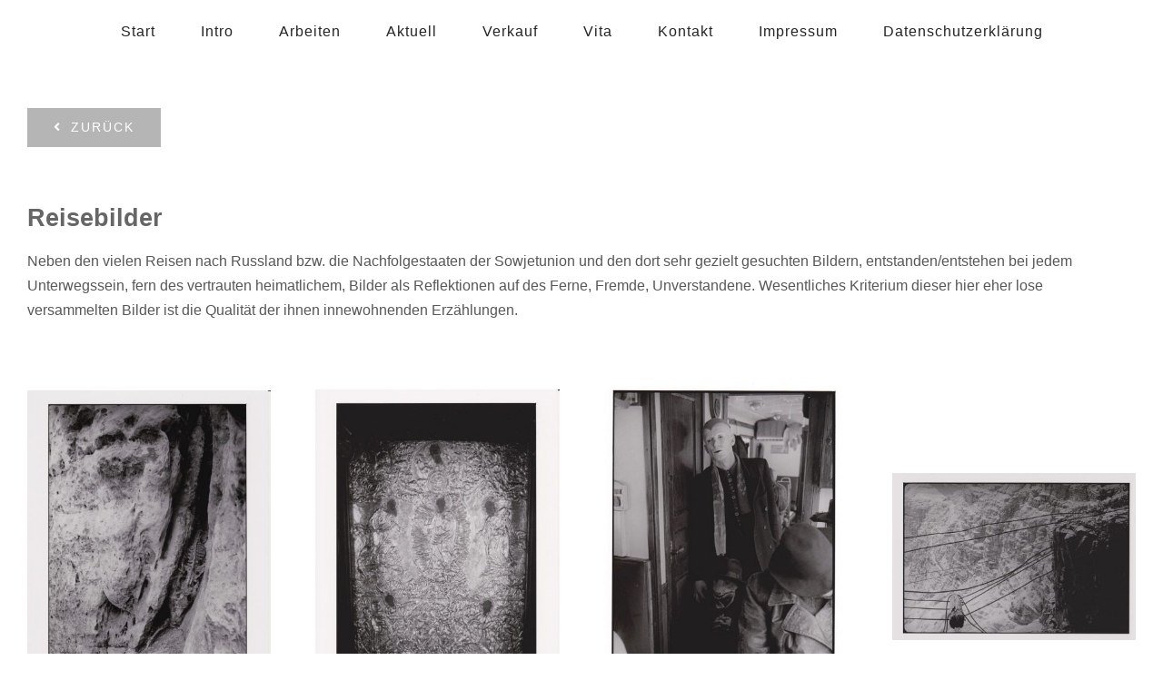

--- FILE ---
content_type: text/html; charset=UTF-8
request_url: https://www.fotografie-hertrampf.de/arbeiten/reisebilder/
body_size: 78695
content:
<!DOCTYPE html>
<html class="avada-html-layout-wide avada-html-header-position-top" lang="de" prefix="og: http://ogp.me/ns# fb: http://ogp.me/ns/fb#">
<head>
	<meta http-equiv="X-UA-Compatible" content="IE=edge" />
	<meta http-equiv="Content-Type" content="text/html; charset=utf-8"/>
	<meta name="viewport" content="width=device-width, initial-scale=1" />
	<title>Fotografie Martin Hertrampf – Reisebilder – Straßenbilder</title>
<meta name='robots' content='max-image-preview:large' />

<!-- This site is optimized with the Yoast SEO plugin v13.5 - https://yoast.com/wordpress/plugins/seo/ -->
<meta name="description" content="Reisebilder – Straßenbilder, unterwegs mit wachem Blick, Bilder ohne inhaltliche Vorgaben"/>
<meta name="robots" content="max-snippet:-1, max-image-preview:large, max-video-preview:-1"/>
<link rel="canonical" href="https://www.fotografie-hertrampf.de/arbeiten/reisebilder/" />
<meta property="og:locale" content="de_DE" />
<meta property="og:type" content="article" />
<meta property="og:title" content="Fotografie Martin Hertrampf – Reisebilder – Straßenbilder" />
<meta property="og:description" content="Reisebilder – Straßenbilder, unterwegs mit wachem Blick, Bilder ohne inhaltliche Vorgaben" />
<meta property="og:url" content="https://www.fotografie-hertrampf.de/arbeiten/reisebilder/" />
<meta property="og:site_name" content="Fotografie Martin Hertrampf" />
<meta name="twitter:card" content="summary_large_image" />
<meta name="twitter:description" content="Reisebilder – Straßenbilder, unterwegs mit wachem Blick, Bilder ohne inhaltliche Vorgaben" />
<meta name="twitter:title" content="Fotografie Martin Hertrampf – Reisebilder – Straßenbilder" />
<script type='application/ld+json' class='yoast-schema-graph yoast-schema-graph--main'>{"@context":"https://schema.org","@graph":[{"@type":"WebSite","@id":"https://www.fotografie-hertrampf.de/#website","url":"https://www.fotografie-hertrampf.de/","name":"Fotografie Martin Hertrampf","inLanguage":"de","description":"analoge Fotografie","potentialAction":[{"@type":"SearchAction","target":"https://www.fotografie-hertrampf.de/?s={search_term_string}","query-input":"required name=search_term_string"}]},{"@type":"WebPage","@id":"https://www.fotografie-hertrampf.de/arbeiten/reisebilder/#webpage","url":"https://www.fotografie-hertrampf.de/arbeiten/reisebilder/","name":"Fotografie Martin Hertrampf \u2013 Reisebilder \u2013 Stra\u00dfenbilder","isPartOf":{"@id":"https://www.fotografie-hertrampf.de/#website"},"inLanguage":"de","datePublished":"2019-12-03T16:33:50+00:00","dateModified":"2020-01-13T12:27:41+00:00","description":"Reisebilder \u2013 Stra\u00dfenbilder, unterwegs mit wachem Blick, Bilder ohne inhaltliche Vorgaben","potentialAction":[{"@type":"ReadAction","target":["https://www.fotografie-hertrampf.de/arbeiten/reisebilder/"]}]}]}</script>
<!-- / Yoast SEO plugin. -->

<link rel="alternate" type="application/rss+xml" title="Fotografie Martin Hertrampf &raquo; Feed" href="https://www.fotografie-hertrampf.de/feed/" />
<link rel="alternate" type="application/rss+xml" title="Fotografie Martin Hertrampf &raquo; Kommentar-Feed" href="https://www.fotografie-hertrampf.de/comments/feed/" />
					<link rel="shortcut icon" href="https://www.fotografie-hertrampf.de/wp-content/uploads/2019/12/fotografie-hertrampf.png" type="image/x-icon" />
		
		
		
		
				
		<meta property="og:title" content="Reisebilder"/>
		<meta property="og:type" content="article"/>
		<meta property="og:url" content="https://www.fotografie-hertrampf.de/arbeiten/reisebilder/"/>
		<meta property="og:site_name" content="Fotografie Martin Hertrampf"/>
		<meta property="og:description" content="zurück    Reisebilder 

Neben den vielen Reisen nach Russland bzw. die Nachfolgestaaten der Sowjetunion und den dort sehr gezielt gesuchten Bildern, entstanden/entstehen bei jedem Unterwegssein, fern des vertrauten heimatlichem, Bilder als Reflektionen auf des Ferne, Fremde, Unverstandene. Wesentliches Kriterium dieser hier eher lose versammelten Bilder ist die Qualität"/>

				<script type="text/javascript">
/* <![CDATA[ */
window._wpemojiSettings = {"baseUrl":"https:\/\/s.w.org\/images\/core\/emoji\/15.0.3\/72x72\/","ext":".png","svgUrl":"https:\/\/s.w.org\/images\/core\/emoji\/15.0.3\/svg\/","svgExt":".svg","source":{"concatemoji":"https:\/\/www.fotografie-hertrampf.de\/wp-includes\/js\/wp-emoji-release.min.js?ver=6.6.4"}};
/*! This file is auto-generated */
!function(i,n){var o,s,e;function c(e){try{var t={supportTests:e,timestamp:(new Date).valueOf()};sessionStorage.setItem(o,JSON.stringify(t))}catch(e){}}function p(e,t,n){e.clearRect(0,0,e.canvas.width,e.canvas.height),e.fillText(t,0,0);var t=new Uint32Array(e.getImageData(0,0,e.canvas.width,e.canvas.height).data),r=(e.clearRect(0,0,e.canvas.width,e.canvas.height),e.fillText(n,0,0),new Uint32Array(e.getImageData(0,0,e.canvas.width,e.canvas.height).data));return t.every(function(e,t){return e===r[t]})}function u(e,t,n){switch(t){case"flag":return n(e,"\ud83c\udff3\ufe0f\u200d\u26a7\ufe0f","\ud83c\udff3\ufe0f\u200b\u26a7\ufe0f")?!1:!n(e,"\ud83c\uddfa\ud83c\uddf3","\ud83c\uddfa\u200b\ud83c\uddf3")&&!n(e,"\ud83c\udff4\udb40\udc67\udb40\udc62\udb40\udc65\udb40\udc6e\udb40\udc67\udb40\udc7f","\ud83c\udff4\u200b\udb40\udc67\u200b\udb40\udc62\u200b\udb40\udc65\u200b\udb40\udc6e\u200b\udb40\udc67\u200b\udb40\udc7f");case"emoji":return!n(e,"\ud83d\udc26\u200d\u2b1b","\ud83d\udc26\u200b\u2b1b")}return!1}function f(e,t,n){var r="undefined"!=typeof WorkerGlobalScope&&self instanceof WorkerGlobalScope?new OffscreenCanvas(300,150):i.createElement("canvas"),a=r.getContext("2d",{willReadFrequently:!0}),o=(a.textBaseline="top",a.font="600 32px Arial",{});return e.forEach(function(e){o[e]=t(a,e,n)}),o}function t(e){var t=i.createElement("script");t.src=e,t.defer=!0,i.head.appendChild(t)}"undefined"!=typeof Promise&&(o="wpEmojiSettingsSupports",s=["flag","emoji"],n.supports={everything:!0,everythingExceptFlag:!0},e=new Promise(function(e){i.addEventListener("DOMContentLoaded",e,{once:!0})}),new Promise(function(t){var n=function(){try{var e=JSON.parse(sessionStorage.getItem(o));if("object"==typeof e&&"number"==typeof e.timestamp&&(new Date).valueOf()<e.timestamp+604800&&"object"==typeof e.supportTests)return e.supportTests}catch(e){}return null}();if(!n){if("undefined"!=typeof Worker&&"undefined"!=typeof OffscreenCanvas&&"undefined"!=typeof URL&&URL.createObjectURL&&"undefined"!=typeof Blob)try{var e="postMessage("+f.toString()+"("+[JSON.stringify(s),u.toString(),p.toString()].join(",")+"));",r=new Blob([e],{type:"text/javascript"}),a=new Worker(URL.createObjectURL(r),{name:"wpTestEmojiSupports"});return void(a.onmessage=function(e){c(n=e.data),a.terminate(),t(n)})}catch(e){}c(n=f(s,u,p))}t(n)}).then(function(e){for(var t in e)n.supports[t]=e[t],n.supports.everything=n.supports.everything&&n.supports[t],"flag"!==t&&(n.supports.everythingExceptFlag=n.supports.everythingExceptFlag&&n.supports[t]);n.supports.everythingExceptFlag=n.supports.everythingExceptFlag&&!n.supports.flag,n.DOMReady=!1,n.readyCallback=function(){n.DOMReady=!0}}).then(function(){return e}).then(function(){var e;n.supports.everything||(n.readyCallback(),(e=n.source||{}).concatemoji?t(e.concatemoji):e.wpemoji&&e.twemoji&&(t(e.twemoji),t(e.wpemoji)))}))}((window,document),window._wpemojiSettings);
/* ]]> */
</script>
<style id='wp-emoji-styles-inline-css' type='text/css'>

	img.wp-smiley, img.emoji {
		display: inline !important;
		border: none !important;
		box-shadow: none !important;
		height: 1em !important;
		width: 1em !important;
		margin: 0 0.07em !important;
		vertical-align: -0.1em !important;
		background: none !important;
		padding: 0 !important;
	}
</style>
<style id='classic-theme-styles-inline-css' type='text/css'>
/*! This file is auto-generated */
.wp-block-button__link{color:#fff;background-color:#32373c;border-radius:9999px;box-shadow:none;text-decoration:none;padding:calc(.667em + 2px) calc(1.333em + 2px);font-size:1.125em}.wp-block-file__button{background:#32373c;color:#fff;text-decoration:none}
</style>
<style id='global-styles-inline-css' type='text/css'>
:root{--wp--preset--aspect-ratio--square: 1;--wp--preset--aspect-ratio--4-3: 4/3;--wp--preset--aspect-ratio--3-4: 3/4;--wp--preset--aspect-ratio--3-2: 3/2;--wp--preset--aspect-ratio--2-3: 2/3;--wp--preset--aspect-ratio--16-9: 16/9;--wp--preset--aspect-ratio--9-16: 9/16;--wp--preset--color--black: #000000;--wp--preset--color--cyan-bluish-gray: #abb8c3;--wp--preset--color--white: #ffffff;--wp--preset--color--pale-pink: #f78da7;--wp--preset--color--vivid-red: #cf2e2e;--wp--preset--color--luminous-vivid-orange: #ff6900;--wp--preset--color--luminous-vivid-amber: #fcb900;--wp--preset--color--light-green-cyan: #7bdcb5;--wp--preset--color--vivid-green-cyan: #00d084;--wp--preset--color--pale-cyan-blue: #8ed1fc;--wp--preset--color--vivid-cyan-blue: #0693e3;--wp--preset--color--vivid-purple: #9b51e0;--wp--preset--gradient--vivid-cyan-blue-to-vivid-purple: linear-gradient(135deg,rgba(6,147,227,1) 0%,rgb(155,81,224) 100%);--wp--preset--gradient--light-green-cyan-to-vivid-green-cyan: linear-gradient(135deg,rgb(122,220,180) 0%,rgb(0,208,130) 100%);--wp--preset--gradient--luminous-vivid-amber-to-luminous-vivid-orange: linear-gradient(135deg,rgba(252,185,0,1) 0%,rgba(255,105,0,1) 100%);--wp--preset--gradient--luminous-vivid-orange-to-vivid-red: linear-gradient(135deg,rgba(255,105,0,1) 0%,rgb(207,46,46) 100%);--wp--preset--gradient--very-light-gray-to-cyan-bluish-gray: linear-gradient(135deg,rgb(238,238,238) 0%,rgb(169,184,195) 100%);--wp--preset--gradient--cool-to-warm-spectrum: linear-gradient(135deg,rgb(74,234,220) 0%,rgb(151,120,209) 20%,rgb(207,42,186) 40%,rgb(238,44,130) 60%,rgb(251,105,98) 80%,rgb(254,248,76) 100%);--wp--preset--gradient--blush-light-purple: linear-gradient(135deg,rgb(255,206,236) 0%,rgb(152,150,240) 100%);--wp--preset--gradient--blush-bordeaux: linear-gradient(135deg,rgb(254,205,165) 0%,rgb(254,45,45) 50%,rgb(107,0,62) 100%);--wp--preset--gradient--luminous-dusk: linear-gradient(135deg,rgb(255,203,112) 0%,rgb(199,81,192) 50%,rgb(65,88,208) 100%);--wp--preset--gradient--pale-ocean: linear-gradient(135deg,rgb(255,245,203) 0%,rgb(182,227,212) 50%,rgb(51,167,181) 100%);--wp--preset--gradient--electric-grass: linear-gradient(135deg,rgb(202,248,128) 0%,rgb(113,206,126) 100%);--wp--preset--gradient--midnight: linear-gradient(135deg,rgb(2,3,129) 0%,rgb(40,116,252) 100%);--wp--preset--font-size--small: 12px;--wp--preset--font-size--medium: 20px;--wp--preset--font-size--large: 24px;--wp--preset--font-size--x-large: 42px;--wp--preset--font-size--normal: 16px;--wp--preset--font-size--xlarge: 32px;--wp--preset--font-size--huge: 48px;--wp--preset--spacing--20: 0.44rem;--wp--preset--spacing--30: 0.67rem;--wp--preset--spacing--40: 1rem;--wp--preset--spacing--50: 1.5rem;--wp--preset--spacing--60: 2.25rem;--wp--preset--spacing--70: 3.38rem;--wp--preset--spacing--80: 5.06rem;--wp--preset--shadow--natural: 6px 6px 9px rgba(0, 0, 0, 0.2);--wp--preset--shadow--deep: 12px 12px 50px rgba(0, 0, 0, 0.4);--wp--preset--shadow--sharp: 6px 6px 0px rgba(0, 0, 0, 0.2);--wp--preset--shadow--outlined: 6px 6px 0px -3px rgba(255, 255, 255, 1), 6px 6px rgba(0, 0, 0, 1);--wp--preset--shadow--crisp: 6px 6px 0px rgba(0, 0, 0, 1);}:where(.is-layout-flex){gap: 0.5em;}:where(.is-layout-grid){gap: 0.5em;}body .is-layout-flex{display: flex;}.is-layout-flex{flex-wrap: wrap;align-items: center;}.is-layout-flex > :is(*, div){margin: 0;}body .is-layout-grid{display: grid;}.is-layout-grid > :is(*, div){margin: 0;}:where(.wp-block-columns.is-layout-flex){gap: 2em;}:where(.wp-block-columns.is-layout-grid){gap: 2em;}:where(.wp-block-post-template.is-layout-flex){gap: 1.25em;}:where(.wp-block-post-template.is-layout-grid){gap: 1.25em;}.has-black-color{color: var(--wp--preset--color--black) !important;}.has-cyan-bluish-gray-color{color: var(--wp--preset--color--cyan-bluish-gray) !important;}.has-white-color{color: var(--wp--preset--color--white) !important;}.has-pale-pink-color{color: var(--wp--preset--color--pale-pink) !important;}.has-vivid-red-color{color: var(--wp--preset--color--vivid-red) !important;}.has-luminous-vivid-orange-color{color: var(--wp--preset--color--luminous-vivid-orange) !important;}.has-luminous-vivid-amber-color{color: var(--wp--preset--color--luminous-vivid-amber) !important;}.has-light-green-cyan-color{color: var(--wp--preset--color--light-green-cyan) !important;}.has-vivid-green-cyan-color{color: var(--wp--preset--color--vivid-green-cyan) !important;}.has-pale-cyan-blue-color{color: var(--wp--preset--color--pale-cyan-blue) !important;}.has-vivid-cyan-blue-color{color: var(--wp--preset--color--vivid-cyan-blue) !important;}.has-vivid-purple-color{color: var(--wp--preset--color--vivid-purple) !important;}.has-black-background-color{background-color: var(--wp--preset--color--black) !important;}.has-cyan-bluish-gray-background-color{background-color: var(--wp--preset--color--cyan-bluish-gray) !important;}.has-white-background-color{background-color: var(--wp--preset--color--white) !important;}.has-pale-pink-background-color{background-color: var(--wp--preset--color--pale-pink) !important;}.has-vivid-red-background-color{background-color: var(--wp--preset--color--vivid-red) !important;}.has-luminous-vivid-orange-background-color{background-color: var(--wp--preset--color--luminous-vivid-orange) !important;}.has-luminous-vivid-amber-background-color{background-color: var(--wp--preset--color--luminous-vivid-amber) !important;}.has-light-green-cyan-background-color{background-color: var(--wp--preset--color--light-green-cyan) !important;}.has-vivid-green-cyan-background-color{background-color: var(--wp--preset--color--vivid-green-cyan) !important;}.has-pale-cyan-blue-background-color{background-color: var(--wp--preset--color--pale-cyan-blue) !important;}.has-vivid-cyan-blue-background-color{background-color: var(--wp--preset--color--vivid-cyan-blue) !important;}.has-vivid-purple-background-color{background-color: var(--wp--preset--color--vivid-purple) !important;}.has-black-border-color{border-color: var(--wp--preset--color--black) !important;}.has-cyan-bluish-gray-border-color{border-color: var(--wp--preset--color--cyan-bluish-gray) !important;}.has-white-border-color{border-color: var(--wp--preset--color--white) !important;}.has-pale-pink-border-color{border-color: var(--wp--preset--color--pale-pink) !important;}.has-vivid-red-border-color{border-color: var(--wp--preset--color--vivid-red) !important;}.has-luminous-vivid-orange-border-color{border-color: var(--wp--preset--color--luminous-vivid-orange) !important;}.has-luminous-vivid-amber-border-color{border-color: var(--wp--preset--color--luminous-vivid-amber) !important;}.has-light-green-cyan-border-color{border-color: var(--wp--preset--color--light-green-cyan) !important;}.has-vivid-green-cyan-border-color{border-color: var(--wp--preset--color--vivid-green-cyan) !important;}.has-pale-cyan-blue-border-color{border-color: var(--wp--preset--color--pale-cyan-blue) !important;}.has-vivid-cyan-blue-border-color{border-color: var(--wp--preset--color--vivid-cyan-blue) !important;}.has-vivid-purple-border-color{border-color: var(--wp--preset--color--vivid-purple) !important;}.has-vivid-cyan-blue-to-vivid-purple-gradient-background{background: var(--wp--preset--gradient--vivid-cyan-blue-to-vivid-purple) !important;}.has-light-green-cyan-to-vivid-green-cyan-gradient-background{background: var(--wp--preset--gradient--light-green-cyan-to-vivid-green-cyan) !important;}.has-luminous-vivid-amber-to-luminous-vivid-orange-gradient-background{background: var(--wp--preset--gradient--luminous-vivid-amber-to-luminous-vivid-orange) !important;}.has-luminous-vivid-orange-to-vivid-red-gradient-background{background: var(--wp--preset--gradient--luminous-vivid-orange-to-vivid-red) !important;}.has-very-light-gray-to-cyan-bluish-gray-gradient-background{background: var(--wp--preset--gradient--very-light-gray-to-cyan-bluish-gray) !important;}.has-cool-to-warm-spectrum-gradient-background{background: var(--wp--preset--gradient--cool-to-warm-spectrum) !important;}.has-blush-light-purple-gradient-background{background: var(--wp--preset--gradient--blush-light-purple) !important;}.has-blush-bordeaux-gradient-background{background: var(--wp--preset--gradient--blush-bordeaux) !important;}.has-luminous-dusk-gradient-background{background: var(--wp--preset--gradient--luminous-dusk) !important;}.has-pale-ocean-gradient-background{background: var(--wp--preset--gradient--pale-ocean) !important;}.has-electric-grass-gradient-background{background: var(--wp--preset--gradient--electric-grass) !important;}.has-midnight-gradient-background{background: var(--wp--preset--gradient--midnight) !important;}.has-small-font-size{font-size: var(--wp--preset--font-size--small) !important;}.has-medium-font-size{font-size: var(--wp--preset--font-size--medium) !important;}.has-large-font-size{font-size: var(--wp--preset--font-size--large) !important;}.has-x-large-font-size{font-size: var(--wp--preset--font-size--x-large) !important;}
:where(.wp-block-post-template.is-layout-flex){gap: 1.25em;}:where(.wp-block-post-template.is-layout-grid){gap: 1.25em;}
:where(.wp-block-columns.is-layout-flex){gap: 2em;}:where(.wp-block-columns.is-layout-grid){gap: 2em;}
:root :where(.wp-block-pullquote){font-size: 1.5em;line-height: 1.6;}
</style>
<link rel='stylesheet' id='avada-stylesheet-css' href='https://www.fotografie-hertrampf.de/wp-content/themes/Avada/assets/css/style.min.css?ver=6.2.2' type='text/css' media='all' />
<link rel='stylesheet' id='child-style-css' href='https://www.fotografie-hertrampf.de/wp-content/themes/Avada-Child-Theme/style.css?ver=6.6.4' type='text/css' media='all' />
<!--[if IE]>
<link rel='stylesheet' id='avada-IE-css' href='https://www.fotografie-hertrampf.de/wp-content/themes/Avada/assets/css/ie.min.css?ver=6.2.2' type='text/css' media='all' />
<style id='avada-IE-inline-css' type='text/css'>
.avada-select-parent .select-arrow{background-color:#ffffff}
.select-arrow{background-color:#ffffff}
</style>
<![endif]-->
<link rel='stylesheet' id='fusion-dynamic-css-css' href='https://www.fotografie-hertrampf.de/wp-content/uploads/fusion-styles/c3793224faf2a59f00c59c3fbd1da94e.min.css?ver=2.2.2' type='text/css' media='all' />
<script type="text/javascript" src="https://www.fotografie-hertrampf.de/wp-includes/js/jquery/jquery.min.js?ver=3.7.1" id="jquery-core-js"></script>
<script type="text/javascript" src="https://www.fotografie-hertrampf.de/wp-includes/js/jquery/jquery-migrate.min.js?ver=3.4.1" id="jquery-migrate-js"></script>
<link rel="https://api.w.org/" href="https://www.fotografie-hertrampf.de/wp-json/" /><link rel="alternate" title="JSON" type="application/json" href="https://www.fotografie-hertrampf.de/wp-json/wp/v2/pages/1232" /><link rel="EditURI" type="application/rsd+xml" title="RSD" href="https://www.fotografie-hertrampf.de/xmlrpc.php?rsd" />
<meta name="generator" content="WordPress 6.6.4" />
<link rel='shortlink' href='https://www.fotografie-hertrampf.de/?p=1232' />
<link rel="alternate" title="oEmbed (JSON)" type="application/json+oembed" href="https://www.fotografie-hertrampf.de/wp-json/oembed/1.0/embed?url=https%3A%2F%2Fwww.fotografie-hertrampf.de%2Farbeiten%2Freisebilder%2F" />
<link rel="alternate" title="oEmbed (XML)" type="text/xml+oembed" href="https://www.fotografie-hertrampf.de/wp-json/oembed/1.0/embed?url=https%3A%2F%2Fwww.fotografie-hertrampf.de%2Farbeiten%2Freisebilder%2F&#038;format=xml" />
<style type="text/css" id="css-fb-visibility">@media screen and (max-width: 640px){body:not(.fusion-builder-ui-wireframe) .fusion-no-small-visibility{display:none !important;}}@media screen and (min-width: 641px) and (max-width: 1024px){body:not(.fusion-builder-ui-wireframe) .fusion-no-medium-visibility{display:none !important;}}@media screen and (min-width: 1025px){body:not(.fusion-builder-ui-wireframe) .fusion-no-large-visibility{display:none !important;}}</style><style type="text/css">.recentcomments a{display:inline !important;padding:0 !important;margin:0 !important;}</style>		<script type="text/javascript">
			var doc = document.documentElement;
			doc.setAttribute( 'data-useragent', navigator.userAgent );
		</script>
		
	</head>

<body class="page-template-default page page-id-1232 page-child parent-pageid-764 fusion-image-hovers fusion-pagination-sizing fusion-button_size-large fusion-button_type-flat fusion-button_span-no avada-image-rollover-circle-no avada-image-rollover-yes avada-image-rollover-direction-fade fusion-body ltr fusion-sticky-header no-mobile-slidingbar no-mobile-totop avada-has-rev-slider-styles fusion-disable-outline fusion-sub-menu-fade mobile-logo-pos-left layout-wide-mode avada-has-boxed-modal-shadow-none layout-scroll-offset-full avada-has-zero-margin-offset-top fusion-top-header menu-text-align-center mobile-menu-design-flyout fusion-show-pagination-text fusion-header-layout-v7 avada-responsive avada-footer-fx-none avada-menu-highlight-style-bar fusion-search-form-classic fusion-main-menu-search-dropdown fusion-avatar-circle avada-dropdown-styles avada-blog-layout-grid avada-blog-archive-layout-grid avada-header-shadow-no avada-has-logo-background avada-menu-icon-position-left avada-has-megamenu-shadow avada-has-mainmenu-dropdown-divider avada-has-pagetitle-bg-full avada-has-breadcrumb-mobile-hidden avada-has-titlebar-hide avada-header-border-color-full-transparent avada-content-bg-not-opaque avada-has-pagination-padding avada-flyout-menu-direction-fade avada-ec-views-v1" >
		<a class="skip-link screen-reader-text" href="#content">Zum Inhalt springen</a>

	<div id="boxed-wrapper">
		<div class="fusion-sides-frame"></div>
		<div id="wrapper" class="fusion-wrapper">
			<div id="home" style="position:relative;top:-1px;"></div>
						
			
		<div id="sliders-container">
					</div>
				
			
			<header class="fusion-header-wrapper">
				<div class="fusion-header-v7 fusion-logo-alignment fusion-logo-left fusion-sticky-menu-1 fusion-sticky-logo- fusion-mobile-logo-  fusion-mobile-menu-design-flyout fusion-header-has-flyout-menu">
					<div class="fusion-header-sticky-height"></div>
<div class="fusion-header" >
	<div class="fusion-row fusion-middle-logo-menu">
					<div class="fusion-header-has-flyout-menu-content">
				<nav class="fusion-main-menu" aria-label="Hauptmenü"><ul id="menu-fotografie-menue" class="fusion-menu fusion-middle-logo-ul"><li  id="menu-item-786"  class="menu-item menu-item-type-post_type menu-item-object-page menu-item-home menu-item-786"  data-item-id="786"><a  href="https://www.fotografie-hertrampf.de/" class="fusion-top-level-link fusion-bar-highlight"><span class="menu-text">Start</span></a></li><li  id="menu-item-784"  class="menu-item menu-item-type-post_type menu-item-object-page menu-item-784"  data-item-id="784"><a  href="https://www.fotografie-hertrampf.de/intro/" class="fusion-top-level-link fusion-bar-highlight"><span class="menu-text">Intro</span></a></li><li  id="menu-item-785"  class="menu-item menu-item-type-post_type menu-item-object-page current-page-ancestor menu-item-785"  data-item-id="785"><a  href="https://www.fotografie-hertrampf.de/arbeiten/" class="fusion-top-level-link fusion-bar-highlight"><span class="menu-text">Arbeiten</span></a></li><li  id="menu-item-783"  class="menu-item menu-item-type-post_type menu-item-object-page menu-item-783"  data-item-id="783"><a  href="https://www.fotografie-hertrampf.de/aktuell/" class="fusion-top-level-link fusion-bar-highlight"><span class="menu-text">Aktuell</span></a></li><li  id="menu-item-782"  class="menu-item menu-item-type-post_type menu-item-object-page menu-item-782"  data-item-id="782"><a  href="https://www.fotografie-hertrampf.de/verkauf/" class="fusion-top-level-link fusion-bar-highlight"><span class="menu-text">Verkauf</span></a></li><li  id="menu-item-781"  class="menu-item menu-item-type-post_type menu-item-object-page menu-item-781"  data-item-id="781"><a  href="https://www.fotografie-hertrampf.de/vita/" class="fusion-top-level-link fusion-bar-highlight"><span class="menu-text">Vita</span></a></li><li  id="menu-item-780"  class="menu-item menu-item-type-post_type menu-item-object-page menu-item-780"  data-item-id="780"><a  href="https://www.fotografie-hertrampf.de/kontakt/" class="fusion-top-level-link fusion-bar-highlight"><span class="menu-text">Kontakt</span></a></li><li  id="menu-item-779"  class="menu-item menu-item-type-post_type menu-item-object-page menu-item-779"  data-item-id="779"><a  href="https://www.fotografie-hertrampf.de/impressum/" class="fusion-top-level-link fusion-bar-highlight"><span class="menu-text">Impressum</span></a></li><li  id="menu-item-787"  class="menu-item menu-item-type-post_type menu-item-object-page menu-item-privacy-policy menu-item-787"  data-item-id="787"><a  href="https://www.fotografie-hertrampf.de/datenschutzerklaerung/" class="fusion-top-level-link fusion-bar-highlight"><span class="menu-text">Datenschutzerklärung</span></a></li></ul></nav><nav class="fusion-main-menu fusion-sticky-menu" aria-label="Hauptmenü fixiert"><ul id="menu-fotografie-menue-1" class="fusion-menu fusion-middle-logo-ul"><li   class="menu-item menu-item-type-post_type menu-item-object-page menu-item-home menu-item-786"  data-item-id="786"><a  href="https://www.fotografie-hertrampf.de/" class="fusion-top-level-link fusion-bar-highlight"><span class="menu-text">Start</span></a></li><li   class="menu-item menu-item-type-post_type menu-item-object-page menu-item-784"  data-item-id="784"><a  href="https://www.fotografie-hertrampf.de/intro/" class="fusion-top-level-link fusion-bar-highlight"><span class="menu-text">Intro</span></a></li><li   class="menu-item menu-item-type-post_type menu-item-object-page current-page-ancestor menu-item-785"  data-item-id="785"><a  href="https://www.fotografie-hertrampf.de/arbeiten/" class="fusion-top-level-link fusion-bar-highlight"><span class="menu-text">Arbeiten</span></a></li><li   class="menu-item menu-item-type-post_type menu-item-object-page menu-item-783"  data-item-id="783"><a  href="https://www.fotografie-hertrampf.de/aktuell/" class="fusion-top-level-link fusion-bar-highlight"><span class="menu-text">Aktuell</span></a></li><li   class="menu-item menu-item-type-post_type menu-item-object-page menu-item-782"  data-item-id="782"><a  href="https://www.fotografie-hertrampf.de/verkauf/" class="fusion-top-level-link fusion-bar-highlight"><span class="menu-text">Verkauf</span></a></li><li   class="menu-item menu-item-type-post_type menu-item-object-page menu-item-781"  data-item-id="781"><a  href="https://www.fotografie-hertrampf.de/vita/" class="fusion-top-level-link fusion-bar-highlight"><span class="menu-text">Vita</span></a></li><li   class="menu-item menu-item-type-post_type menu-item-object-page menu-item-780"  data-item-id="780"><a  href="https://www.fotografie-hertrampf.de/kontakt/" class="fusion-top-level-link fusion-bar-highlight"><span class="menu-text">Kontakt</span></a></li><li   class="menu-item menu-item-type-post_type menu-item-object-page menu-item-779"  data-item-id="779"><a  href="https://www.fotografie-hertrampf.de/impressum/" class="fusion-top-level-link fusion-bar-highlight"><span class="menu-text">Impressum</span></a></li><li   class="menu-item menu-item-type-post_type menu-item-object-page menu-item-privacy-policy menu-item-787"  data-item-id="787"><a  href="https://www.fotografie-hertrampf.de/datenschutzerklaerung/" class="fusion-top-level-link fusion-bar-highlight"><span class="menu-text">Datenschutzerklärung</span></a></li></ul></nav><div class="fusion-mobile-navigation"><ul id="menu-fotografie-menue-2" class="fusion-mobile-menu"><li   class="menu-item menu-item-type-post_type menu-item-object-page menu-item-home menu-item-786"  data-item-id="786"><a  href="https://www.fotografie-hertrampf.de/" class="fusion-top-level-link fusion-bar-highlight"><span class="menu-text">Start</span></a></li><li   class="menu-item menu-item-type-post_type menu-item-object-page menu-item-784"  data-item-id="784"><a  href="https://www.fotografie-hertrampf.de/intro/" class="fusion-top-level-link fusion-bar-highlight"><span class="menu-text">Intro</span></a></li><li   class="menu-item menu-item-type-post_type menu-item-object-page current-page-ancestor menu-item-785"  data-item-id="785"><a  href="https://www.fotografie-hertrampf.de/arbeiten/" class="fusion-top-level-link fusion-bar-highlight"><span class="menu-text">Arbeiten</span></a></li><li   class="menu-item menu-item-type-post_type menu-item-object-page menu-item-783"  data-item-id="783"><a  href="https://www.fotografie-hertrampf.de/aktuell/" class="fusion-top-level-link fusion-bar-highlight"><span class="menu-text">Aktuell</span></a></li><li   class="menu-item menu-item-type-post_type menu-item-object-page menu-item-782"  data-item-id="782"><a  href="https://www.fotografie-hertrampf.de/verkauf/" class="fusion-top-level-link fusion-bar-highlight"><span class="menu-text">Verkauf</span></a></li><li   class="menu-item menu-item-type-post_type menu-item-object-page menu-item-781"  data-item-id="781"><a  href="https://www.fotografie-hertrampf.de/vita/" class="fusion-top-level-link fusion-bar-highlight"><span class="menu-text">Vita</span></a></li><li   class="menu-item menu-item-type-post_type menu-item-object-page menu-item-780"  data-item-id="780"><a  href="https://www.fotografie-hertrampf.de/kontakt/" class="fusion-top-level-link fusion-bar-highlight"><span class="menu-text">Kontakt</span></a></li><li   class="menu-item menu-item-type-post_type menu-item-object-page menu-item-779"  data-item-id="779"><a  href="https://www.fotografie-hertrampf.de/impressum/" class="fusion-top-level-link fusion-bar-highlight"><span class="menu-text">Impressum</span></a></li><li   class="menu-item menu-item-type-post_type menu-item-object-page menu-item-privacy-policy menu-item-787"  data-item-id="787"><a  href="https://www.fotografie-hertrampf.de/datenschutzerklaerung/" class="fusion-top-level-link fusion-bar-highlight"><span class="menu-text">Datenschutzerklärung</span></a></li></ul></div><div class="fusion-flyout-menu-icons fusion-flyout-mobile-menu-icons">
	
	
	
				<a class="fusion-flyout-menu-toggle" aria-hidden="true" aria-label="Toggle Menu" href="#">
			<div class="fusion-toggle-icon-line"></div>
			<div class="fusion-toggle-icon-line"></div>
			<div class="fusion-toggle-icon-line"></div>
		</a>
	</div>


<div class="fusion-flyout-menu-bg"></div>

<nav class="fusion-mobile-nav-holder fusion-flyout-menu fusion-flyout-mobile-menu" aria-label="Main Menu Mobile"></nav>

	<nav class="fusion-mobile-nav-holder fusion-flyout-menu fusion-flyout-mobile-menu fusion-mobile-sticky-nav-holder" aria-label="Main Menu Mobile Sticky"></nav>
							</div>
			</div>
</div>
				</div>
				<div class="fusion-clearfix"></div>
			</header>
			
			<div class="avada-page-titlebar-wrapper">
							</div>

						<main id="main" class="clearfix ">
				<div class="fusion-row" style="">
<section id="content" style="width: 100%;">
					<div id="post-1232" class="post-1232 page type-page status-publish hentry">
			<span class="entry-title rich-snippet-hidden">Reisebilder</span><span class="vcard rich-snippet-hidden"><span class="fn"><a href="https://www.fotografie-hertrampf.de/author/grafikladen/" title="Beiträge von grafikladen" rel="author">grafikladen</a></span></span><span class="updated rich-snippet-hidden">2020-01-13T13:27:41+01:00</span>
			
			<div class="post-content">
				<div class="fusion-fullwidth fullwidth-box fusion-builder-row-1 nonhundred-percent-fullwidth non-hundred-percent-height-scrolling"  style='background-color: rgba(255,255,255,0);background-position: center center;background-repeat: no-repeat;padding-top:0px;padding-right:0px;padding-bottom:0px;padding-left:0px;margin-top: 4%;'><div class="fusion-builder-row fusion-row "><div  class="fusion-layout-column fusion_builder_column fusion_builder_column_1_1 fusion-builder-column-0 fusion-one-full fusion-column-first fusion-column-last 1_1"  style='margin-top:0px;margin-bottom:30px;'><div class="fusion-column-wrapper" style="padding: 0px 0px 0px 0px;background-position:left top;background-repeat:no-repeat;-webkit-background-size:cover;-moz-background-size:cover;-o-background-size:cover;background-size:cover;"   data-bg-url=""><div class="fusion-button-wrapper fusion-alignleft"><style type="text/css">.fusion-button.button-1 {border-radius:0px;}</style><a class="fusion-button button-flat fusion-button-default-size button-default button-1 fusion-button-default-span " target="_self" href="../arbeiten/"><i class="fa-angle-left fas button-icon-left"></i><span class="fusion-button-text">zurück</span></a></div><div class="fusion-clearfix"></div></div></div></div></div><div class="fusion-fullwidth fullwidth-box fusion-builder-row-2 nonhundred-percent-fullwidth non-hundred-percent-height-scrolling"  style='background-color: rgba(255,255,255,0);background-position: center center;background-repeat: no-repeat;padding-top:0px;padding-right:0px;padding-bottom:0px;padding-left:0px;margin-bottom: 10px;margin-top: 8px;'><div class="fusion-builder-row fusion-row "><div  class="fusion-layout-column fusion_builder_column fusion_builder_column_1_1 fusion-builder-column-1 fusion-one-full fusion-column-first fusion-column-last 1_1"  style='margin-top:0px;margin-bottom:30px;'><div class="fusion-column-wrapper" style="padding: 0px 0px 0px 0px;background-position:left top;background-repeat:no-repeat;-webkit-background-size:cover;-moz-background-size:cover;-o-background-size:cover;background-size:cover;"   data-bg-url=""><style type="text/css">@media only screen and (max-width:1000px) {.fusion-title.fusion-title-1{margin-top:20px!important;margin-bottom:20px!important;}}</style><div class="fusion-title title fusion-title-1 fusion-sep-none fusion-title-text fusion-title-size-three" style="margin-top:20px;margin-bottom:14px;"><h3 class="title-heading-left" style="margin:0;">Reisebilder</h3></div><div class="fusion-text"><p><span style="font-family: Arial, sans-serif;"><span style="font-size: medium;">Neben den vielen Reisen nach Russland bzw. die Nachfolgestaaten der Sowjetunion und den dort sehr gezielt gesuchten Bildern, entstanden/entstehen bei jedem Unterwegssein, fern des vertrauten heimatlichem, Bilder als Reflektionen auf des Ferne, Fremde, Unverstandene. Wesentliches Kriterium dieser hier eher lose versammelten Bilder ist die Qualität der ihnen innewohnenden Erzählungen.</span></span></p>
</div><div class="fusion-clearfix"></div></div></div></div></div><div class="fusion-fullwidth fullwidth-box fusion-builder-row-3 nonhundred-percent-fullwidth non-hundred-percent-height-scrolling fusion-equal-height-columns"  style='background-color: rgba(255,255,255,0);background-position: center center;background-repeat: no-repeat;padding-top:0px;padding-right:0px;padding-bottom:0px;padding-left:0px;'><div class="fusion-builder-row fusion-row "><div  class="fusion-layout-column fusion_builder_column fusion_builder_column_1_4 fusion-builder-column-2 fusion-one-fourth fusion-column-first 1_4"  style='margin-top:0px;margin-bottom:30px;width:25%;width:calc(25% - ( ( 4% + 4% + 4% ) * 0.25 ) );margin-right: 4%;'><div class="fusion-column-wrapper" style="background-color:rgba(255,255,255,0);padding: 0px 0px 0px 0px;background-position:left top;background-repeat:no-repeat;-webkit-background-size:cover;-moz-background-size:cover;-o-background-size:cover;background-size:cover;"   data-bg-url=""><div class="fusion-column-content-centered"><div class="fusion-column-content"><span class="fusion-imageframe imageframe-none imageframe-1 hover-type-none"><a href="https://www.fotografie-hertrampf.de/wp-content/uploads/2019/12/reisebilder-ustek-2017-fotografie-hertrampf.jpg" class="fusion-lightbox" data-rel="iLightbox[a52a2b5850ba43c9e3c]" data-caption="Foto aus Reisebilder, Wildschwein, Ustek Tschechien 2017
" data-title="reisebilder-ustekReisebilder – Ustek – Tschechien – 2017 – Fotografie Martin Hertrampf-2017-fotografie-hertrampf" title="reisebilder-ustekReisebilder – Ustek – Tschechien – 2017 – Fotografie Martin Hertrampf-2017-fotografie-hertrampf"><img fetchpriority="high" decoding="async" src="https://www.fotografie-hertrampf.de/wp-content/uploads/2019/12/reisebilder-ustek-2017-fotografie-hertrampf.jpg" width="731" height="1000" alt="Foto aus Reisebilder, Wildschwein, Ustek Tschechien 2017" class="img-responsive wp-image-1253" srcset="https://www.fotografie-hertrampf.de/wp-content/uploads/2019/12/reisebilder-ustek-2017-fotografie-hertrampf-200x274.jpg 200w, https://www.fotografie-hertrampf.de/wp-content/uploads/2019/12/reisebilder-ustek-2017-fotografie-hertrampf-400x547.jpg 400w, https://www.fotografie-hertrampf.de/wp-content/uploads/2019/12/reisebilder-ustek-2017-fotografie-hertrampf-600x821.jpg 600w, https://www.fotografie-hertrampf.de/wp-content/uploads/2019/12/reisebilder-ustek-2017-fotografie-hertrampf.jpg 731w" sizes="(max-width: 1000px) 100vw, 400px" /></a></span><div class="fusion-sep-clear"></div><div class="fusion-separator fusion-full-width-sep sep-single" style="border-color:#dddbdb;border-top-width:0px;margin-left: auto;margin-right: auto;margin-top:3%;"></div><div class="fusion-text"><p><strong>Tschechien, 2017</strong></p>
</div></div></div><div class="fusion-clearfix"></div></div></div><div  class="fusion-layout-column fusion_builder_column fusion_builder_column_1_4 fusion-builder-column-3 fusion-one-fourth 1_4"  style='margin-top:0px;margin-bottom:30px;width:25%;width:calc(25% - ( ( 4% + 4% + 4% ) * 0.25 ) );margin-right: 4%;'><div class="fusion-column-wrapper" style="background-color:rgba(255,255,255,0);padding: 0px 0px 0px 0px;background-position:left top;background-repeat:no-repeat;-webkit-background-size:cover;-moz-background-size:cover;-o-background-size:cover;background-size:cover;"   data-bg-url=""><div class="fusion-column-content-centered"><div class="fusion-column-content"><span class="fusion-imageframe imageframe-none imageframe-2 hover-type-none"><a href="https://www.fotografie-hertrampf.de/wp-content/uploads/2019/12/reisebilder-arkadia-2018-fotografie-hertrampf.jpg" class="fusion-lightbox" data-rel="iLightbox[aa84bf233a68582835b]" data-caption="Foto aus Reisebilder, Altar, Arkadia Kreta, 2018
" data-title="Reisebilder – Arkadia – Kreta – 2018 – Fotografie Martin Hertrampf" title="Reisebilder – Arkadia – Kreta – 2018 – Fotografie Martin Hertrampf"><img loading="lazy" decoding="async" src="https://www.fotografie-hertrampf.de/wp-content/uploads/2019/12/reisebilder-arkadia-2018-fotografie-hertrampf.jpg" width="728" height="1000" alt="Foto aus Reisebilder, Altar, Arkadia Kreta, 2018" class="img-responsive wp-image-1254" srcset="https://www.fotografie-hertrampf.de/wp-content/uploads/2019/12/reisebilder-arkadia-2018-fotografie-hertrampf-200x275.jpg 200w, https://www.fotografie-hertrampf.de/wp-content/uploads/2019/12/reisebilder-arkadia-2018-fotografie-hertrampf-400x549.jpg 400w, https://www.fotografie-hertrampf.de/wp-content/uploads/2019/12/reisebilder-arkadia-2018-fotografie-hertrampf-600x824.jpg 600w, https://www.fotografie-hertrampf.de/wp-content/uploads/2019/12/reisebilder-arkadia-2018-fotografie-hertrampf.jpg 728w" sizes="(max-width: 1000px) 100vw, 400px" /></a></span><div class="fusion-sep-clear"></div><div class="fusion-separator fusion-full-width-sep sep-single" style="border-color:#dddbdb;border-top-width:0px;margin-left: auto;margin-right: auto;margin-top:3%;"></div><div class="fusion-text"><p><strong>Kreta, 2018</strong></p>
</div></div></div><div class="fusion-clearfix"></div></div></div><div  class="fusion-layout-column fusion_builder_column fusion_builder_column_1_4 fusion-builder-column-4 fusion-one-fourth 1_4"  style='margin-top:0px;margin-bottom:30px;width:25%;width:calc(25% - ( ( 4% + 4% + 4% ) * 0.25 ) );margin-right: 4%;'><div class="fusion-column-wrapper" style="background-color:rgba(255,255,255,0);padding: 0px 0px 0px 0px;background-position:left top;background-repeat:no-repeat;-webkit-background-size:cover;-moz-background-size:cover;-o-background-size:cover;background-size:cover;"   data-bg-url=""><div class="fusion-column-content-centered"><div class="fusion-column-content"><span class="fusion-imageframe imageframe-none imageframe-3 hover-type-none"><a href="https://www.fotografie-hertrampf.de/wp-content/uploads/2019/12/reisebilder-deutschland-1999-fotografie-hertrampf.jpg" class="fusion-lightbox" data-rel="iLightbox[936f98f362b2967fe7a]" data-title="reisebilder-deutschland-1999-fotografie-hertrampf" title="reisebilder-deutschland-1999-fotografie-hertrampf"><img loading="lazy" decoding="async" src="https://www.fotografie-hertrampf.de/wp-content/uploads/2019/12/reisebilder-deutschland-1999-fotografie-hertrampf.jpg" width="694" height="1000" alt="" class="img-responsive wp-image-1255" srcset="https://www.fotografie-hertrampf.de/wp-content/uploads/2019/12/reisebilder-deutschland-1999-fotografie-hertrampf-200x288.jpg 200w, https://www.fotografie-hertrampf.de/wp-content/uploads/2019/12/reisebilder-deutschland-1999-fotografie-hertrampf-400x576.jpg 400w, https://www.fotografie-hertrampf.de/wp-content/uploads/2019/12/reisebilder-deutschland-1999-fotografie-hertrampf-600x865.jpg 600w, https://www.fotografie-hertrampf.de/wp-content/uploads/2019/12/reisebilder-deutschland-1999-fotografie-hertrampf.jpg 694w" sizes="(max-width: 1000px) 100vw, 400px" /></a></span><div class="fusion-sep-clear"></div><div class="fusion-separator fusion-full-width-sep sep-single" style="border-color:#dddbdb;border-top-width:0px;margin-left: auto;margin-right: auto;margin-top:3%;"></div><div class="fusion-text"><p><strong>Deutschland, 1999</strong></p>
</div></div></div><div class="fusion-clearfix"></div></div></div><div  class="fusion-layout-column fusion_builder_column fusion_builder_column_1_4 fusion-builder-column-5 fusion-one-fourth fusion-column-last 1_4"  style='margin-top:0px;margin-bottom:30px;width:25%;width:calc(25% - ( ( 4% + 4% + 4% ) * 0.25 ) );'><div class="fusion-column-wrapper" style="background-color:rgba(255,255,255,0);padding: 0px 0px 0px 0px;background-position:left top;background-repeat:no-repeat;-webkit-background-size:cover;-moz-background-size:cover;-o-background-size:cover;background-size:cover;"   data-bg-url=""><div class="fusion-column-content-centered"><div class="fusion-column-content"><span class="fusion-imageframe imageframe-none imageframe-4 hover-type-none"><a href="https://www.fotografie-hertrampf.de/wp-content/uploads/2019/12/reisebilder-italien-1999-fotografie-hertrampf.jpg" class="fusion-lightbox" data-rel="iLightbox[3478319632ab3593a51]" data-caption="Foto aus Reisebilder, Dolomiten Italien 1999
" data-title="Reisebilder – Dolomiten &#8211; Italien – 1999 – Fotografie Martin Hertrampf" title="Reisebilder – Dolomiten &#8211; Italien – 1999 – Fotografie Martin Hertrampf"><img loading="lazy" decoding="async" src="https://www.fotografie-hertrampf.de/wp-content/uploads/2019/12/reisebilder-italien-1999-fotografie-hertrampf.jpg" width="1000" height="685" alt="Foto aus Reisebilder, Dolomiten Italien 1999" class="img-responsive wp-image-1256" srcset="https://www.fotografie-hertrampf.de/wp-content/uploads/2019/12/reisebilder-italien-1999-fotografie-hertrampf-200x137.jpg 200w, https://www.fotografie-hertrampf.de/wp-content/uploads/2019/12/reisebilder-italien-1999-fotografie-hertrampf-400x274.jpg 400w, https://www.fotografie-hertrampf.de/wp-content/uploads/2019/12/reisebilder-italien-1999-fotografie-hertrampf-600x411.jpg 600w, https://www.fotografie-hertrampf.de/wp-content/uploads/2019/12/reisebilder-italien-1999-fotografie-hertrampf-800x548.jpg 800w, https://www.fotografie-hertrampf.de/wp-content/uploads/2019/12/reisebilder-italien-1999-fotografie-hertrampf.jpg 1000w" sizes="(max-width: 1000px) 100vw, 400px" /></a></span><div class="fusion-sep-clear"></div><div class="fusion-separator fusion-full-width-sep sep-single" style="border-color:#dddbdb;border-top-width:0px;margin-left: auto;margin-right: auto;margin-top:3%;"></div><div class="fusion-text"><p><strong>Italien, 1999</strong></p>
</div></div></div><div class="fusion-clearfix"></div></div></div><div  class="fusion-layout-column fusion_builder_column fusion_builder_column_1_4 fusion-builder-column-6 fusion-one-fourth fusion-column-first 1_4"  style='margin-top:0px;margin-bottom:30px;width:25%;width:calc(25% - ( ( 4% + 4% + 4% ) * 0.25 ) );margin-right: 4%;'><div class="fusion-column-wrapper" style="background-color:rgba(255,255,255,0);padding: 0px 0px 0px 0px;background-position:left top;background-repeat:no-repeat;-webkit-background-size:cover;-moz-background-size:cover;-o-background-size:cover;background-size:cover;"   data-bg-url=""><div class="fusion-column-content-centered"><div class="fusion-column-content"><span class="fusion-imageframe imageframe-none imageframe-5 hover-type-none"><a href="https://www.fotografie-hertrampf.de/wp-content/uploads/2019/12/reisebilder-litauen-1999-fotografie-hertrampf.jpg" class="fusion-lightbox" data-rel="iLightbox[b87019a99f785933f41]" data-caption="Foto aus Reisebilder, Denkmal, Relief, Vilnius Litauen, 1999
" data-title="Reisebilder – Litauen – 1999 – Fotografie Martin Hertrampf" title="Reisebilder – Litauen – 1999 – Fotografie Martin Hertrampf"><img loading="lazy" decoding="async" src="https://www.fotografie-hertrampf.de/wp-content/uploads/2019/12/reisebilder-litauen-1999-fotografie-hertrampf.jpg" width="686" height="1000" alt="Foto aus Reisebilder, Denkmal, Relief, Vilnius Litauen, 1999" class="img-responsive wp-image-1257" srcset="https://www.fotografie-hertrampf.de/wp-content/uploads/2019/12/reisebilder-litauen-1999-fotografie-hertrampf-200x292.jpg 200w, https://www.fotografie-hertrampf.de/wp-content/uploads/2019/12/reisebilder-litauen-1999-fotografie-hertrampf-400x583.jpg 400w, https://www.fotografie-hertrampf.de/wp-content/uploads/2019/12/reisebilder-litauen-1999-fotografie-hertrampf-600x875.jpg 600w, https://www.fotografie-hertrampf.de/wp-content/uploads/2019/12/reisebilder-litauen-1999-fotografie-hertrampf.jpg 686w" sizes="(max-width: 1000px) 100vw, 400px" /></a></span><div class="fusion-sep-clear"></div><div class="fusion-separator fusion-full-width-sep sep-single" style="border-color:#dddbdb;border-top-width:0px;margin-left: auto;margin-right: auto;margin-top:3%;"></div><div class="fusion-text"><p><strong>Litauen, 1999</strong></p>
</div></div></div><div class="fusion-clearfix"></div></div></div><div  class="fusion-layout-column fusion_builder_column fusion_builder_column_1_4 fusion-builder-column-7 fusion-one-fourth 1_4"  style='margin-top:0px;margin-bottom:30px;width:25%;width:calc(25% - ( ( 4% + 4% + 4% ) * 0.25 ) );margin-right: 4%;'><div class="fusion-column-wrapper" style="background-color:rgba(255,255,255,0);padding: 0px 0px 0px 0px;background-position:left top;background-repeat:no-repeat;-webkit-background-size:cover;-moz-background-size:cover;-o-background-size:cover;background-size:cover;"   data-bg-url=""><div class="fusion-column-content-centered"><div class="fusion-column-content"><span class="fusion-imageframe imageframe-none imageframe-6 hover-type-none"><a href="https://www.fotografie-hertrampf.de/wp-content/uploads/2019/12/reisebilder-murafa-2019-fotografie-hertrampf.jpg" class="fusion-lightbox" data-rel="iLightbox[6e0553170237af705f6]" data-caption="Foto aus Reisebilder, Pferdchen im Schnee, Murafa, Ukraine
" data-title="Reisebilder – Murafa – Ukraine – Fotografie Martin Hertrampf" title="Reisebilder – Murafa – Ukraine – Fotografie Martin Hertrampf"><img loading="lazy" decoding="async" src="https://www.fotografie-hertrampf.de/wp-content/uploads/2019/12/reisebilder-murafa-2019-fotografie-hertrampf.jpg" width="1000" height="742" alt="Foto aus Reisebilder, Pferdchen im Schnee, Murafa, Ukraine" class="img-responsive wp-image-1258" srcset="https://www.fotografie-hertrampf.de/wp-content/uploads/2019/12/reisebilder-murafa-2019-fotografie-hertrampf-200x148.jpg 200w, https://www.fotografie-hertrampf.de/wp-content/uploads/2019/12/reisebilder-murafa-2019-fotografie-hertrampf-400x297.jpg 400w, https://www.fotografie-hertrampf.de/wp-content/uploads/2019/12/reisebilder-murafa-2019-fotografie-hertrampf-600x445.jpg 600w, https://www.fotografie-hertrampf.de/wp-content/uploads/2019/12/reisebilder-murafa-2019-fotografie-hertrampf-800x594.jpg 800w, https://www.fotografie-hertrampf.de/wp-content/uploads/2019/12/reisebilder-murafa-2019-fotografie-hertrampf.jpg 1000w" sizes="(max-width: 1000px) 100vw, 400px" /></a></span><div class="fusion-sep-clear"></div><div class="fusion-separator fusion-full-width-sep sep-single" style="border-color:#dddbdb;border-top-width:0px;margin-left: auto;margin-right: auto;margin-top:3%;"></div><div class="fusion-text"><p><strong>Ukraine, 1993<br />
</strong></p>
</div></div></div><div class="fusion-clearfix"></div></div></div><div  class="fusion-layout-column fusion_builder_column fusion_builder_column_1_4 fusion-builder-column-8 fusion-one-fourth 1_4"  style='margin-top:0px;margin-bottom:30px;width:25%;width:calc(25% - ( ( 4% + 4% + 4% ) * 0.25 ) );margin-right: 4%;'><div class="fusion-column-wrapper" style="background-color:rgba(255,255,255,0);padding: 0px 0px 0px 0px;background-position:left top;background-repeat:no-repeat;-webkit-background-size:cover;-moz-background-size:cover;-o-background-size:cover;background-size:cover;"   data-bg-url=""><div class="fusion-column-content-centered"><div class="fusion-column-content"><span class="fusion-imageframe imageframe-none imageframe-7 hover-type-none"><a href="https://www.fotografie-hertrampf.de/wp-content/uploads/2019/12/reisebilder-polen-1999-fotografie-hertrampf.jpg" class="fusion-lightbox" data-rel="iLightbox[6af85e310710464cde5]" data-caption="Foto aus Reisebilder, Schiffchen, Warschau Polen 1999
" data-title="Reisebilder – Warschau &#8211; Polen – 1999 – Fotografie Martin Hertrampf" title="Reisebilder – Warschau &#8211; Polen – 1999 – Fotografie Martin Hertrampf"><img loading="lazy" decoding="async" src="https://www.fotografie-hertrampf.de/wp-content/uploads/2019/12/reisebilder-polen-1999-fotografie-hertrampf.jpg" width="1000" height="691" alt="Foto aus Reisebilder, Schiffchen, Warschau Polen 1999" class="img-responsive wp-image-1240" srcset="https://www.fotografie-hertrampf.de/wp-content/uploads/2019/12/reisebilder-polen-1999-fotografie-hertrampf-200x138.jpg 200w, https://www.fotografie-hertrampf.de/wp-content/uploads/2019/12/reisebilder-polen-1999-fotografie-hertrampf-400x276.jpg 400w, https://www.fotografie-hertrampf.de/wp-content/uploads/2019/12/reisebilder-polen-1999-fotografie-hertrampf-600x415.jpg 600w, https://www.fotografie-hertrampf.de/wp-content/uploads/2019/12/reisebilder-polen-1999-fotografie-hertrampf-800x553.jpg 800w, https://www.fotografie-hertrampf.de/wp-content/uploads/2019/12/reisebilder-polen-1999-fotografie-hertrampf.jpg 1000w" sizes="(max-width: 1000px) 100vw, 400px" /></a></span><div class="fusion-sep-clear"></div><div class="fusion-separator fusion-full-width-sep sep-single" style="border-color:#dddbdb;border-top-width:0px;margin-left: auto;margin-right: auto;margin-top:3%;"></div><div class="fusion-text"><p><strong>Polen, 1999</strong></p>
</div></div></div><div class="fusion-clearfix"></div></div></div><div  class="fusion-layout-column fusion_builder_column fusion_builder_column_1_4 fusion-builder-column-9 fusion-one-fourth fusion-column-last 1_4"  style='margin-top:0px;margin-bottom:30px;width:25%;width:calc(25% - ( ( 4% + 4% + 4% ) * 0.25 ) );'><div class="fusion-column-wrapper" style="background-color:rgba(255,255,255,0);padding: 0px 0px 0px 0px;background-position:left top;background-repeat:no-repeat;-webkit-background-size:cover;-moz-background-size:cover;-o-background-size:cover;background-size:cover;"   data-bg-url=""><div class="fusion-column-content-centered"><div class="fusion-column-content"><span class="fusion-imageframe imageframe-none imageframe-8 hover-type-none"><a href="https://www.fotografie-hertrampf.de/wp-content/uploads/2019/12/reisebilder-russland-1999-fotografie-hertrampf-01.jpg" class="fusion-lightbox" data-rel="iLightbox[72b856f52893d8627f3]" data-caption="Foto aus Reisebilder, Karusell, Kaliningrad, Russland 1999
" data-title="Reisebilder – Kaliningrad &#8211; Russland – 1999 – Fotografie Martin Hertrampf" title="Reisebilder – Kaliningrad &#8211; Russland – 1999 – Fotografie Martin Hertrampf"><img loading="lazy" decoding="async" src="https://www.fotografie-hertrampf.de/wp-content/uploads/2019/12/reisebilder-russland-1999-fotografie-hertrampf-01.jpg" width="676" height="1000" alt="Foto aus Reisebilder, Karusell, Kaliningrad, Russland 1999" class="img-responsive wp-image-1241" srcset="https://www.fotografie-hertrampf.de/wp-content/uploads/2019/12/reisebilder-russland-1999-fotografie-hertrampf-01-200x296.jpg 200w, https://www.fotografie-hertrampf.de/wp-content/uploads/2019/12/reisebilder-russland-1999-fotografie-hertrampf-01-400x592.jpg 400w, https://www.fotografie-hertrampf.de/wp-content/uploads/2019/12/reisebilder-russland-1999-fotografie-hertrampf-01-600x888.jpg 600w, https://www.fotografie-hertrampf.de/wp-content/uploads/2019/12/reisebilder-russland-1999-fotografie-hertrampf-01.jpg 676w" sizes="(max-width: 1000px) 100vw, 400px" /></a></span><div class="fusion-sep-clear"></div><div class="fusion-separator fusion-full-width-sep sep-single" style="border-color:#dddbdb;border-top-width:0px;margin-left: auto;margin-right: auto;margin-top:3%;"></div><div class="fusion-text"><p><strong>Russland, 1999</strong></p>
</div></div></div><div class="fusion-clearfix"></div></div></div><div  class="fusion-layout-column fusion_builder_column fusion_builder_column_1_4 fusion-builder-column-10 fusion-one-fourth fusion-column-first 1_4"  style='margin-top:0px;margin-bottom:30px;width:25%;width:calc(25% - ( ( 4% + 4% + 4% ) * 0.25 ) );margin-right: 4%;'><div class="fusion-column-wrapper" style="background-color:rgba(255,255,255,0);padding: 0px 0px 0px 0px;background-position:left top;background-repeat:no-repeat;-webkit-background-size:cover;-moz-background-size:cover;-o-background-size:cover;background-size:cover;"   data-bg-url=""><div class="fusion-column-content-centered"><div class="fusion-column-content"><span class="fusion-imageframe imageframe-none imageframe-9 hover-type-none"><a href="https://www.fotografie-hertrampf.de/wp-content/uploads/2019/12/reisebilder-russland-1999-fotografie-hertrampf-04.jpg" class="fusion-lightbox" data-rel="iLightbox[84fe9515771c88788c2]" data-caption="Foto aus Reisebilder, Zoo, Kaliningrad, Russland 1999
" data-title="Reisebilder – Kaliningrad – Russland – 1999 – Fotografie Martin Hertrampf" title="Reisebilder – Kaliningrad – Russland – 1999 – Fotografie Martin Hertrampf"><img loading="lazy" decoding="async" src="https://www.fotografie-hertrampf.de/wp-content/uploads/2019/12/reisebilder-russland-1999-fotografie-hertrampf-04.jpg" width="1000" height="699" alt="Foto aus Reisebilder, Zoo, Kaliningrad, Russland 1999" class="img-responsive wp-image-1244" srcset="https://www.fotografie-hertrampf.de/wp-content/uploads/2019/12/reisebilder-russland-1999-fotografie-hertrampf-04-200x140.jpg 200w, https://www.fotografie-hertrampf.de/wp-content/uploads/2019/12/reisebilder-russland-1999-fotografie-hertrampf-04-400x280.jpg 400w, https://www.fotografie-hertrampf.de/wp-content/uploads/2019/12/reisebilder-russland-1999-fotografie-hertrampf-04-600x419.jpg 600w, https://www.fotografie-hertrampf.de/wp-content/uploads/2019/12/reisebilder-russland-1999-fotografie-hertrampf-04-800x559.jpg 800w, https://www.fotografie-hertrampf.de/wp-content/uploads/2019/12/reisebilder-russland-1999-fotografie-hertrampf-04.jpg 1000w" sizes="(max-width: 1000px) 100vw, 400px" /></a></span><div class="fusion-sep-clear"></div><div class="fusion-separator fusion-full-width-sep sep-single" style="border-color:#dddbdb;border-top-width:0px;margin-left: auto;margin-right: auto;margin-top:3%;"></div><div class="fusion-text"><p><strong>Russland, 1999</strong></p>
</div></div></div><div class="fusion-clearfix"></div></div></div><div  class="fusion-layout-column fusion_builder_column fusion_builder_column_1_4 fusion-builder-column-11 fusion-one-fourth 1_4"  style='margin-top:0px;margin-bottom:30px;width:25%;width:calc(25% - ( ( 4% + 4% + 4% ) * 0.25 ) );margin-right: 4%;'><div class="fusion-column-wrapper" style="background-color:rgba(255,255,255,0);padding: 0px 0px 0px 0px;background-position:left top;background-repeat:no-repeat;-webkit-background-size:cover;-moz-background-size:cover;-o-background-size:cover;background-size:cover;"   data-bg-url=""><div class="fusion-column-content-centered"><div class="fusion-column-content"><span class="fusion-imageframe imageframe-none imageframe-10 hover-type-none"><a href="https://www.fotografie-hertrampf.de/wp-content/uploads/2019/12/reisebilder-russland-1999-fotografie-hertrampf-06.jpg" class="fusion-lightbox" data-rel="iLightbox[d9e0d3dbcae9b1c9317]" data-title="reisebilder-russland-1999-fotografie-hertrampf-06" title="reisebilder-russland-1999-fotografie-hertrampf-06"><img loading="lazy" decoding="async" src="https://www.fotografie-hertrampf.de/wp-content/uploads/2019/12/reisebilder-russland-1999-fotografie-hertrampf-06.jpg" width="1000" height="693" alt="" class="img-responsive wp-image-1246" srcset="https://www.fotografie-hertrampf.de/wp-content/uploads/2019/12/reisebilder-russland-1999-fotografie-hertrampf-06-200x139.jpg 200w, https://www.fotografie-hertrampf.de/wp-content/uploads/2019/12/reisebilder-russland-1999-fotografie-hertrampf-06-400x277.jpg 400w, https://www.fotografie-hertrampf.de/wp-content/uploads/2019/12/reisebilder-russland-1999-fotografie-hertrampf-06-600x416.jpg 600w, https://www.fotografie-hertrampf.de/wp-content/uploads/2019/12/reisebilder-russland-1999-fotografie-hertrampf-06-800x554.jpg 800w, https://www.fotografie-hertrampf.de/wp-content/uploads/2019/12/reisebilder-russland-1999-fotografie-hertrampf-06.jpg 1000w" sizes="(max-width: 1000px) 100vw, 400px" /></a></span><div class="fusion-sep-clear"></div><div class="fusion-separator fusion-full-width-sep sep-single" style="border-color:#dddbdb;border-top-width:0px;margin-left: auto;margin-right: auto;margin-top:3%;"></div><div class="fusion-text"><p><strong>Russland, 1999</strong></p>
</div></div></div><div class="fusion-clearfix"></div></div></div><div  class="fusion-layout-column fusion_builder_column fusion_builder_column_1_4 fusion-builder-column-12 fusion-one-fourth 1_4"  style='margin-top:0px;margin-bottom:30px;width:25%;width:calc(25% - ( ( 4% + 4% + 4% ) * 0.25 ) );margin-right: 4%;'><div class="fusion-column-wrapper" style="background-color:rgba(255,255,255,0);padding: 0px 0px 0px 0px;background-position:left top;background-repeat:no-repeat;-webkit-background-size:cover;-moz-background-size:cover;-o-background-size:cover;background-size:cover;"   data-bg-url=""><div class="fusion-column-content-centered"><div class="fusion-column-content"><span class="fusion-imageframe imageframe-none imageframe-11 hover-type-none"><a href="https://www.fotografie-hertrampf.de/wp-content/uploads/2019/12/reisebilder-russland-1999-fotografie-hertrampf-07.jpg" class="fusion-lightbox" data-rel="iLightbox[4c55c4b619f668117c6]" data-title="reisebilder-russland-1999-fotografie-hertrampf-07" title="reisebilder-russland-1999-fotografie-hertrampf-07"><img loading="lazy" decoding="async" src="https://www.fotografie-hertrampf.de/wp-content/uploads/2019/12/reisebilder-russland-1999-fotografie-hertrampf-07.jpg" width="1000" height="693" alt="" class="img-responsive wp-image-1247" srcset="https://www.fotografie-hertrampf.de/wp-content/uploads/2019/12/reisebilder-russland-1999-fotografie-hertrampf-07-200x139.jpg 200w, https://www.fotografie-hertrampf.de/wp-content/uploads/2019/12/reisebilder-russland-1999-fotografie-hertrampf-07-400x277.jpg 400w, https://www.fotografie-hertrampf.de/wp-content/uploads/2019/12/reisebilder-russland-1999-fotografie-hertrampf-07-600x416.jpg 600w, https://www.fotografie-hertrampf.de/wp-content/uploads/2019/12/reisebilder-russland-1999-fotografie-hertrampf-07-800x554.jpg 800w, https://www.fotografie-hertrampf.de/wp-content/uploads/2019/12/reisebilder-russland-1999-fotografie-hertrampf-07.jpg 1000w" sizes="(max-width: 1000px) 100vw, 400px" /></a></span><div class="fusion-sep-clear"></div><div class="fusion-separator fusion-full-width-sep sep-single" style="border-color:#dddbdb;border-top-width:0px;margin-left: auto;margin-right: auto;margin-top:3%;"></div><div class="fusion-text"><p><strong>Russland, 1999</strong></p>
</div></div></div><div class="fusion-clearfix"></div></div></div><div  class="fusion-layout-column fusion_builder_column fusion_builder_column_1_4 fusion-builder-column-13 fusion-one-fourth fusion-column-last 1_4"  style='margin-top:0px;margin-bottom:30px;width:25%;width:calc(25% - ( ( 4% + 4% + 4% ) * 0.25 ) );'><div class="fusion-column-wrapper" style="background-color:rgba(255,255,255,0);padding: 0px 0px 0px 0px;background-position:left top;background-repeat:no-repeat;-webkit-background-size:cover;-moz-background-size:cover;-o-background-size:cover;background-size:cover;"   data-bg-url=""><div class="fusion-column-content-centered"><div class="fusion-column-content"><span class="fusion-imageframe imageframe-none imageframe-12 hover-type-none"><a href="https://www.fotografie-hertrampf.de/wp-content/uploads/2019/12/reisebilder-ukraine-1999-fotografie-hertrampf-02.jpg" class="fusion-lightbox" data-rel="iLightbox[7814ea4aa8ab333093a]" data-caption="Foto aus Reisebilder, Hündchen, Lemberg, Ukraine 1999
" data-title="Reisebilder – Lemberg &#8211; Ukraine – 1999 – Fotografie Martin Hertrampf" title="Reisebilder – Lemberg &#8211; Ukraine – 1999 – Fotografie Martin Hertrampf"><img loading="lazy" decoding="async" src="https://www.fotografie-hertrampf.de/wp-content/uploads/2019/12/reisebilder-ukraine-1999-fotografie-hertrampf-02.jpg" width="1000" height="684" alt="Foto aus Reisebilder, Huendchen, Lemberg, Ukraine 1999" class="img-responsive wp-image-1252" srcset="https://www.fotografie-hertrampf.de/wp-content/uploads/2019/12/reisebilder-ukraine-1999-fotografie-hertrampf-02-200x137.jpg 200w, https://www.fotografie-hertrampf.de/wp-content/uploads/2019/12/reisebilder-ukraine-1999-fotografie-hertrampf-02-400x274.jpg 400w, https://www.fotografie-hertrampf.de/wp-content/uploads/2019/12/reisebilder-ukraine-1999-fotografie-hertrampf-02-600x410.jpg 600w, https://www.fotografie-hertrampf.de/wp-content/uploads/2019/12/reisebilder-ukraine-1999-fotografie-hertrampf-02-800x547.jpg 800w, https://www.fotografie-hertrampf.de/wp-content/uploads/2019/12/reisebilder-ukraine-1999-fotografie-hertrampf-02.jpg 1000w" sizes="(max-width: 1000px) 100vw, 400px" /></a></span><div class="fusion-sep-clear"></div><div class="fusion-separator fusion-full-width-sep sep-single" style="border-color:#dddbdb;border-top-width:0px;margin-left: auto;margin-right: auto;margin-top:3%;"></div><div class="fusion-text"><p><strong>Ukraine, 1999</strong></p>
</div></div></div><div class="fusion-clearfix"></div></div></div><div  class="fusion-layout-column fusion_builder_column fusion_builder_column_1_4 fusion-builder-column-14 fusion-one-fourth fusion-column-first 1_4"  style='margin-top:0px;margin-bottom:30px;width:25%;width:calc(25% - ( ( 4% + 4% + 4% ) * 0.25 ) );margin-right: 4%;'><div class="fusion-column-wrapper" style="background-color:rgba(255,255,255,0);padding: 0px 0px 0px 0px;background-position:left top;background-repeat:no-repeat;-webkit-background-size:cover;-moz-background-size:cover;-o-background-size:cover;background-size:cover;"   data-bg-url=""><div class="fusion-column-content-centered"><div class="fusion-column-content"><span class="fusion-imageframe imageframe-none imageframe-13 hover-type-none"><a href="https://www.fotografie-hertrampf.de/wp-content/uploads/2019/12/reisebilder-ostpreuen-fotografie-hertrampf-01.jpg" class="fusion-lightbox" data-rel="iLightbox[46a6322002c96988a60]" data-title="reisebilder-ostpreuen-fotografie-hertrampf-01" title="reisebilder-ostpreuen-fotografie-hertrampf-01"><img loading="lazy" decoding="async" src="https://www.fotografie-hertrampf.de/wp-content/uploads/2019/12/reisebilder-ostpreuen-fotografie-hertrampf-01.jpg" width="1000" height="669" alt="" class="img-responsive wp-image-1259" srcset="https://www.fotografie-hertrampf.de/wp-content/uploads/2019/12/reisebilder-ostpreuen-fotografie-hertrampf-01-200x134.jpg 200w, https://www.fotografie-hertrampf.de/wp-content/uploads/2019/12/reisebilder-ostpreuen-fotografie-hertrampf-01-400x268.jpg 400w, https://www.fotografie-hertrampf.de/wp-content/uploads/2019/12/reisebilder-ostpreuen-fotografie-hertrampf-01-600x401.jpg 600w, https://www.fotografie-hertrampf.de/wp-content/uploads/2019/12/reisebilder-ostpreuen-fotografie-hertrampf-01-800x535.jpg 800w, https://www.fotografie-hertrampf.de/wp-content/uploads/2019/12/reisebilder-ostpreuen-fotografie-hertrampf-01.jpg 1000w" sizes="(max-width: 1000px) 100vw, 400px" /></a></span><div class="fusion-sep-clear"></div><div class="fusion-separator fusion-full-width-sep sep-single" style="border-color:#dddbdb;border-top-width:0px;margin-left: auto;margin-right: auto;margin-top:3%;"></div><div class="fusion-text"><p><strong>Russland, 1995</strong></p>
</div></div></div><div class="fusion-clearfix"></div></div></div><div  class="fusion-layout-column fusion_builder_column fusion_builder_column_1_4 fusion-builder-column-15 fusion-one-fourth 1_4"  style='margin-top:0px;margin-bottom:30px;width:25%;width:calc(25% - ( ( 4% + 4% + 4% ) * 0.25 ) );margin-right: 4%;'><div class="fusion-column-wrapper" style="background-color:rgba(255,255,255,0);padding: 0px 0px 0px 0px;background-position:left top;background-repeat:no-repeat;-webkit-background-size:cover;-moz-background-size:cover;-o-background-size:cover;background-size:cover;"   data-bg-url=""><div class="fusion-column-content-centered"><div class="fusion-column-content"><span class="fusion-imageframe imageframe-none imageframe-14 hover-type-none"><a href="https://www.fotografie-hertrampf.de/wp-content/uploads/2019/12/reisebilder-ostpreuen-fotografie-hertrampf-02.jpg" class="fusion-lightbox" data-rel="iLightbox[6d7a8df5292c44391f9]" data-title="reisebilder-ostpreuen-fotografie-hertrampf-02" title="reisebilder-ostpreuen-fotografie-hertrampf-02"><img loading="lazy" decoding="async" src="https://www.fotografie-hertrampf.de/wp-content/uploads/2019/12/reisebilder-ostpreuen-fotografie-hertrampf-02.jpg" width="1000" height="668" alt="" class="img-responsive wp-image-1237" srcset="https://www.fotografie-hertrampf.de/wp-content/uploads/2019/12/reisebilder-ostpreuen-fotografie-hertrampf-02-200x134.jpg 200w, https://www.fotografie-hertrampf.de/wp-content/uploads/2019/12/reisebilder-ostpreuen-fotografie-hertrampf-02-400x267.jpg 400w, https://www.fotografie-hertrampf.de/wp-content/uploads/2019/12/reisebilder-ostpreuen-fotografie-hertrampf-02-600x401.jpg 600w, https://www.fotografie-hertrampf.de/wp-content/uploads/2019/12/reisebilder-ostpreuen-fotografie-hertrampf-02-800x534.jpg 800w, https://www.fotografie-hertrampf.de/wp-content/uploads/2019/12/reisebilder-ostpreuen-fotografie-hertrampf-02.jpg 1000w" sizes="(max-width: 1000px) 100vw, 400px" /></a></span><div class="fusion-sep-clear"></div><div class="fusion-separator fusion-full-width-sep sep-single" style="border-color:#dddbdb;border-top-width:0px;margin-left: auto;margin-right: auto;margin-top:3%;"></div><div class="fusion-text"><p><strong>Russland, 1992</strong></p>
</div></div></div><div class="fusion-clearfix"></div></div></div><div  class="fusion-layout-column fusion_builder_column fusion_builder_column_1_4 fusion-builder-column-16 fusion-one-fourth 1_4"  style='margin-top:0px;margin-bottom:30px;width:25%;width:calc(25% - ( ( 4% + 4% + 4% ) * 0.25 ) );margin-right: 4%;'><div class="fusion-column-wrapper" style="background-color:rgba(255,255,255,0);padding: 0px 0px 0px 0px;background-position:left top;background-repeat:no-repeat;-webkit-background-size:cover;-moz-background-size:cover;-o-background-size:cover;background-size:cover;"   data-bg-url=""><div class="fusion-column-content-centered"><div class="fusion-column-content"><span class="fusion-imageframe imageframe-none imageframe-15 hover-type-none"><a href="https://www.fotografie-hertrampf.de/wp-content/uploads/2019/12/reisebilder-ostpreuen-fotografie-hertrampf-03.jpg" class="fusion-lightbox" data-rel="iLightbox[2d19dc0f320909c7912]" data-title="reisebilder-ostpreuen-fotografie-hertrampf-03" title="reisebilder-ostpreuen-fotografie-hertrampf-03"><img loading="lazy" decoding="async" src="https://www.fotografie-hertrampf.de/wp-content/uploads/2019/12/reisebilder-ostpreuen-fotografie-hertrampf-03.jpg" width="1000" height="667" alt="" class="img-responsive wp-image-1238" srcset="https://www.fotografie-hertrampf.de/wp-content/uploads/2019/12/reisebilder-ostpreuen-fotografie-hertrampf-03-200x133.jpg 200w, https://www.fotografie-hertrampf.de/wp-content/uploads/2019/12/reisebilder-ostpreuen-fotografie-hertrampf-03-400x267.jpg 400w, https://www.fotografie-hertrampf.de/wp-content/uploads/2019/12/reisebilder-ostpreuen-fotografie-hertrampf-03-600x400.jpg 600w, https://www.fotografie-hertrampf.de/wp-content/uploads/2019/12/reisebilder-ostpreuen-fotografie-hertrampf-03-800x534.jpg 800w, https://www.fotografie-hertrampf.de/wp-content/uploads/2019/12/reisebilder-ostpreuen-fotografie-hertrampf-03.jpg 1000w" sizes="(max-width: 1000px) 100vw, 400px" /></a></span><div class="fusion-sep-clear"></div><div class="fusion-separator fusion-full-width-sep sep-single" style="border-color:#dddbdb;border-top-width:0px;margin-left: auto;margin-right: auto;margin-top:3%;"></div><div class="fusion-text"><p><strong>Russland, 1994</strong></p>
</div></div></div><div class="fusion-clearfix"></div></div></div><div  class="fusion-layout-column fusion_builder_column fusion_builder_column_1_4 fusion-builder-column-17 fusion-one-fourth fusion-column-last 1_4"  style='margin-top:0px;margin-bottom:30px;width:25%;width:calc(25% - ( ( 4% + 4% + 4% ) * 0.25 ) );'><div class="fusion-column-wrapper" style="background-color:rgba(255,255,255,0);padding: 0px 0px 0px 0px;background-position:left top;background-repeat:no-repeat;-webkit-background-size:cover;-moz-background-size:cover;-o-background-size:cover;background-size:cover;"   data-bg-url=""><div class="fusion-column-content-centered"><div class="fusion-column-content"><span class="fusion-imageframe imageframe-none imageframe-16 hover-type-none"><a href="https://www.fotografie-hertrampf.de/wp-content/uploads/2019/12/reisebilder-ostpreuen-fotografie-hertrampf-04.jpg" class="fusion-lightbox" data-rel="iLightbox[fc724bff5cd4e168193]" data-title="reisebilder-ostpreuen-fotografie-hertrampf-04" title="reisebilder-ostpreuen-fotografie-hertrampf-04"><img loading="lazy" decoding="async" src="https://www.fotografie-hertrampf.de/wp-content/uploads/2019/12/reisebilder-ostpreuen-fotografie-hertrampf-04.jpg" width="1000" height="663" alt="" class="img-responsive wp-image-1239" srcset="https://www.fotografie-hertrampf.de/wp-content/uploads/2019/12/reisebilder-ostpreuen-fotografie-hertrampf-04-200x133.jpg 200w, https://www.fotografie-hertrampf.de/wp-content/uploads/2019/12/reisebilder-ostpreuen-fotografie-hertrampf-04-400x265.jpg 400w, https://www.fotografie-hertrampf.de/wp-content/uploads/2019/12/reisebilder-ostpreuen-fotografie-hertrampf-04-600x398.jpg 600w, https://www.fotografie-hertrampf.de/wp-content/uploads/2019/12/reisebilder-ostpreuen-fotografie-hertrampf-04-800x530.jpg 800w, https://www.fotografie-hertrampf.de/wp-content/uploads/2019/12/reisebilder-ostpreuen-fotografie-hertrampf-04.jpg 1000w" sizes="(max-width: 1000px) 100vw, 400px" /></a></span><div class="fusion-sep-clear"></div><div class="fusion-separator fusion-full-width-sep sep-single" style="border-color:#dddbdb;border-top-width:0px;margin-left: auto;margin-right: auto;margin-top:3%;"></div><div class="fusion-text"><p><strong>Russland, 1994</strong></p>
</div></div></div><div class="fusion-clearfix"></div></div></div><div  class="fusion-layout-column fusion_builder_column fusion_builder_column_1_4 fusion-builder-column-18 fusion-one-fourth fusion-column-first 1_4"  style='margin-top:0px;margin-bottom:30px;width:25%;width:calc(25% - ( ( 4% ) * 0.25 ) );margin-right: 4%;'><div class="fusion-column-wrapper" style="background-color:rgba(255,255,255,0);padding: 0px 0px 0px 0px;background-position:left top;background-repeat:no-repeat;-webkit-background-size:cover;-moz-background-size:cover;-o-background-size:cover;background-size:cover;"   data-bg-url=""><div class="fusion-column-content-centered"><div class="fusion-column-content"></div></div><div class="fusion-clearfix"></div></div></div><div  class="fusion-layout-column fusion_builder_column fusion_builder_column_1_4 fusion-builder-column-19 fusion-one-fourth fusion-column-last 1_4"  style='margin-top:0px;margin-bottom:30px;width:25%;width:calc(25% - ( ( 4% ) * 0.25 ) );'><div class="fusion-column-wrapper" style="background-color:rgba(255,255,255,0);padding: 0px 0px 0px 0px;background-position:left top;background-repeat:no-repeat;-webkit-background-size:cover;-moz-background-size:cover;-o-background-size:cover;background-size:cover;"   data-bg-url=""><div class="fusion-column-content-centered"><div class="fusion-column-content"></div></div><div class="fusion-clearfix"></div></div></div></div></div>
							</div>
																													</div>
	</section>
						
					</div>  <!-- fusion-row -->
				</main>  <!-- #main -->
				
				
								
					
		<div class="fusion-footer">
				
		</div> <!-- fusion-footer -->

		
					<div class="fusion-sliding-bar-wrapper">
											</div>

												</div> <!-- wrapper -->
		</div> <!-- #boxed-wrapper -->
		<div class="fusion-top-frame"></div>
		<div class="fusion-bottom-frame"></div>
		<div class="fusion-boxed-shadow"></div>
		<a class="fusion-one-page-text-link fusion-page-load-link"></a>

		<div class="avada-footer-scripts">
			<link rel='stylesheet' id='wp-block-library-css' href='https://www.fotografie-hertrampf.de/wp-includes/css/dist/block-library/style.min.css?ver=6.6.4' type='text/css' media='all' />
<style id='wp-block-library-theme-inline-css' type='text/css'>
.wp-block-audio :where(figcaption){color:#555;font-size:13px;text-align:center}.is-dark-theme .wp-block-audio :where(figcaption){color:#ffffffa6}.wp-block-audio{margin:0 0 1em}.wp-block-code{border:1px solid #ccc;border-radius:4px;font-family:Menlo,Consolas,monaco,monospace;padding:.8em 1em}.wp-block-embed :where(figcaption){color:#555;font-size:13px;text-align:center}.is-dark-theme .wp-block-embed :where(figcaption){color:#ffffffa6}.wp-block-embed{margin:0 0 1em}.blocks-gallery-caption{color:#555;font-size:13px;text-align:center}.is-dark-theme .blocks-gallery-caption{color:#ffffffa6}:root :where(.wp-block-image figcaption){color:#555;font-size:13px;text-align:center}.is-dark-theme :root :where(.wp-block-image figcaption){color:#ffffffa6}.wp-block-image{margin:0 0 1em}.wp-block-pullquote{border-bottom:4px solid;border-top:4px solid;color:currentColor;margin-bottom:1.75em}.wp-block-pullquote cite,.wp-block-pullquote footer,.wp-block-pullquote__citation{color:currentColor;font-size:.8125em;font-style:normal;text-transform:uppercase}.wp-block-quote{border-left:.25em solid;margin:0 0 1.75em;padding-left:1em}.wp-block-quote cite,.wp-block-quote footer{color:currentColor;font-size:.8125em;font-style:normal;position:relative}.wp-block-quote.has-text-align-right{border-left:none;border-right:.25em solid;padding-left:0;padding-right:1em}.wp-block-quote.has-text-align-center{border:none;padding-left:0}.wp-block-quote.is-large,.wp-block-quote.is-style-large,.wp-block-quote.is-style-plain{border:none}.wp-block-search .wp-block-search__label{font-weight:700}.wp-block-search__button{border:1px solid #ccc;padding:.375em .625em}:where(.wp-block-group.has-background){padding:1.25em 2.375em}.wp-block-separator.has-css-opacity{opacity:.4}.wp-block-separator{border:none;border-bottom:2px solid;margin-left:auto;margin-right:auto}.wp-block-separator.has-alpha-channel-opacity{opacity:1}.wp-block-separator:not(.is-style-wide):not(.is-style-dots){width:100px}.wp-block-separator.has-background:not(.is-style-dots){border-bottom:none;height:1px}.wp-block-separator.has-background:not(.is-style-wide):not(.is-style-dots){height:2px}.wp-block-table{margin:0 0 1em}.wp-block-table td,.wp-block-table th{word-break:normal}.wp-block-table :where(figcaption){color:#555;font-size:13px;text-align:center}.is-dark-theme .wp-block-table :where(figcaption){color:#ffffffa6}.wp-block-video :where(figcaption){color:#555;font-size:13px;text-align:center}.is-dark-theme .wp-block-video :where(figcaption){color:#ffffffa6}.wp-block-video{margin:0 0 1em}:root :where(.wp-block-template-part.has-background){margin-bottom:0;margin-top:0;padding:1.25em 2.375em}
</style>
<script type="text/javascript" id="contact-form-7-js-extra">
/* <![CDATA[ */
var wpcf7 = {"apiSettings":{"root":"https:\/\/www.fotografie-hertrampf.de\/wp-json\/contact-form-7\/v1","namespace":"contact-form-7\/v1"}};
/* ]]> */
</script>
<script type="text/javascript" src="https://www.fotografie-hertrampf.de/wp-content/plugins/contact-form-7/includes/js/scripts.js?ver=5.1.7" id="contact-form-7-js"></script>
<script type="text/javascript" src="https://www.fotografie-hertrampf.de/wp-content/uploads/fusion-scripts/4be8cb1fcb2db0ab4161e1851329cc75.min.js?ver=2.2.2" id="fusion-scripts-js"></script>
				<script type="text/javascript">
				jQuery( document ).ready( function() {
					var ajaxurl = 'https://www.fotografie-hertrampf.de/wp-admin/admin-ajax.php';
					if ( 0 < jQuery( '.fusion-login-nonce' ).length ) {
						jQuery.get( ajaxurl, { 'action': 'fusion_login_nonce' }, function( response ) {
							jQuery( '.fusion-login-nonce' ).html( response );
						});
					}
				});
				</script>
						</div>
	</body>
</html>
